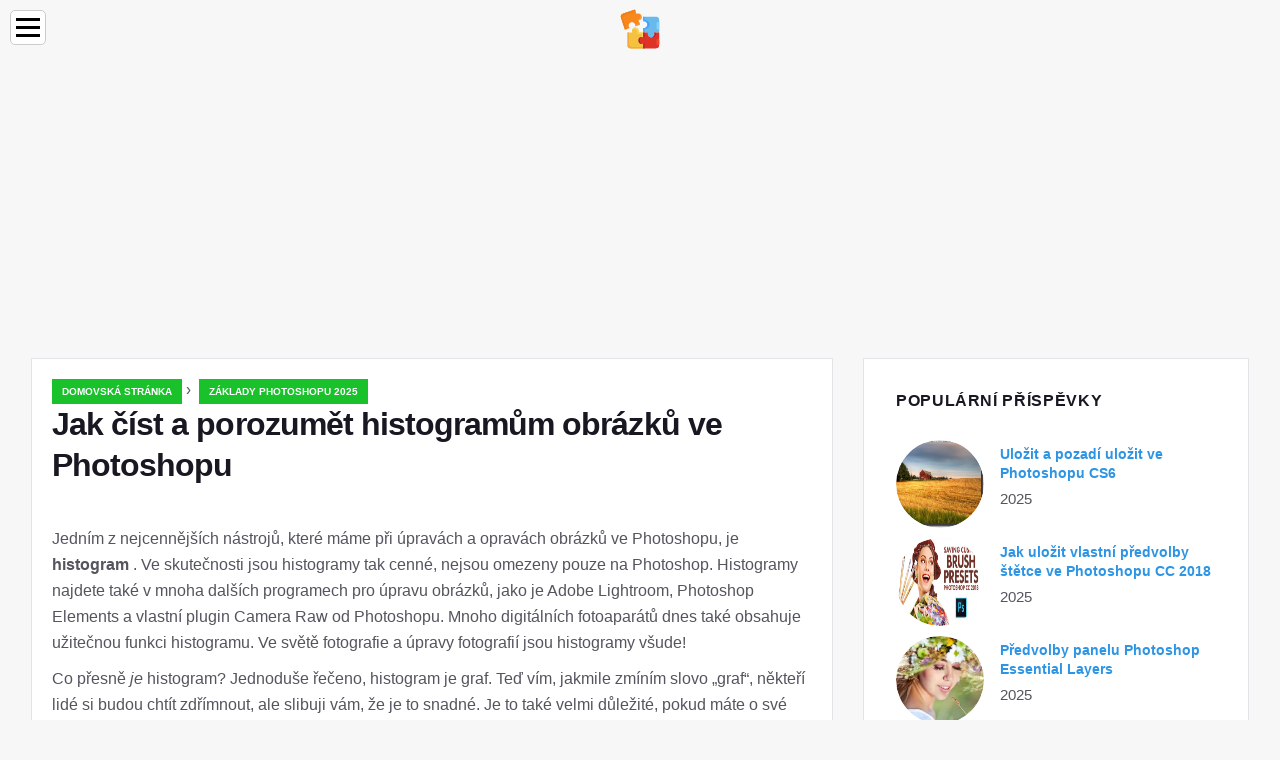

--- FILE ---
content_type: text/html; charset=UTF-8
request_url: https://cs.education-wiki.com/9291734-how-to-read-and-understand-image-histograms-in-photoshop
body_size: 14477
content:
<!doctype html>

<html lang="cs" prefix="og: http://ogp.me/ns#">

<head>


<title>Jak číst a porozumět histogramům obrázků ve Photoshopu | Základy Photoshopu 2025</title>
<meta charset="utf-8" />
<meta name="keywords" content="" />
<meta name="description" content="Naučte se, jak snadno číst a vyhodnocovat histogram obrazu, což je jedna z nejdůležitějších a základních dovedností pro retušování a restaurování obrázků!" />
<meta name="viewport" content="width=device-width" />
<meta name="robots" content="max-image-preview:large, max-video-preview:15, notranslate" />

<meta property="og:title" content="Jak číst a porozumět histogramům obrázků ve Photoshopu | Základy Photoshopu 2025" />
<meta property="og:description" content="Naučte se, jak snadno číst a vyhodnocovat histogram obrazu, což je jedna z nejdůležitějších a základních dovedností pro retušování a restaurování obrázků!" />
<meta property="og:site_name" content="Education-WIKI.com" />
<meta property="og:locale" content="cs-CS" />
<meta property="og:type" content="article" />
<meta property="og:url" content="https://cs.education-wiki.com/9291734-how-to-read-and-understand-image-histograms-in-photoshop" />
<meta property="og:image" content="https://cdn.education-wiki.com/img/photo-editing-retouching/9291734/how-to-read-and-understand-image-histograms-in-photoshop-5.jpg.webp" />
<meta property="og:video" content="" />
<meta property="og:email" content="info@cs.education-wiki.com" />

<link rel="schema.dc" href="https://purl.org/dc/elements/1.1/" />
<meta name="dc.title" xml:lang="cs" lang="cs" content="Jak číst a porozumět histogramům obrázků ve Photoshopu | Základy Photoshopu 2025" />
<meta name="dc.subject" xml:lang="cs" lang="cs" content="Jak číst a porozumět histogramům obrázků ve Photoshopu | Základy Photoshopu 2025" />
<meta name="dc.description" xml:lang="cs" lang="cs" content="Naučte se, jak snadno číst a vyhodnocovat histogram obrazu, což je jedna z nejdůležitějších a základních dovedností pro retušování a restaurování obrázků!" />
<meta name="dc.publisher.Address" content="info@cs.education-wiki.com" />
<meta name="dc.identifier" content="https://cs.education-wiki.com/9291734-how-to-read-and-understand-image-histograms-in-photoshop" />
<meta name="dc.type" content="text" />
<meta name="dc.format" content="text/html" />
<meta name="dc.language" content="cs" />
<meta name="dc.coverage" content="World" />

<link rel="canonical" href="https://cs.education-wiki.com/9291734-how-to-read-and-understand-image-histograms-in-photoshop" />
<link rel="icon" type="image/png" sizes="48x48" href="https://education-wiki.com/favicon.svg" />

<link rel="alternate" hreflang="x-default" href="https://education-wiki.com/9291734-how-to-read-and-understand-image-histograms-in-photoshop" />
<link rel="alternate" hreflang="fi" href="https://education-wiki.com/9291734-how-to-read-and-understand-image-histograms-in-photoshop" />
<link rel="alternate" hreflang="bg" href="https://bg.education-wiki.com/9291734-how-to-read-and-understand-image-histograms-in-photoshop" />
<link rel="alternate" hreflang="cs" href="https://cs.education-wiki.com/9291734-how-to-read-and-understand-image-histograms-in-photoshop" />
<link rel="alternate" hreflang="da" href="https://da.education-wiki.com/9291734-how-to-read-and-understand-image-histograms-in-photoshop" />
<link rel="alternate" hreflang="de" href="https://de.education-wiki.com/9291734-how-to-read-and-understand-image-histograms-in-photoshop" />
<link rel="alternate" hreflang="es" href="https://es.education-wiki.com/9291734-how-to-read-and-understand-image-histograms-in-photoshop" />
<link rel="alternate" hreflang="et" href="https://et.education-wiki.com/9291734-how-to-read-and-understand-image-histograms-in-photoshop" />
<link rel="alternate" hreflang="fr" href="https://fr.education-wiki.com/9291734-how-to-read-and-understand-image-histograms-in-photoshop" />
<link rel="alternate" hreflang="hr" href="https://hr.education-wiki.com/9291734-how-to-read-and-understand-image-histograms-in-photoshop" />
<link rel="alternate" hreflang="hu" href="https://hu.education-wiki.com/9291734-how-to-read-and-understand-image-histograms-in-photoshop" />
<link rel="alternate" hreflang="it" href="https://it.education-wiki.com/9291734-how-to-read-and-understand-image-histograms-in-photoshop" />
<link rel="alternate" hreflang="nl" href="https://nl.education-wiki.com/9291734-how-to-read-and-understand-image-histograms-in-photoshop" />
<link rel="alternate" hreflang="no" href="https://no.education-wiki.com/9291734-how-to-read-and-understand-image-histograms-in-photoshop" />
<link rel="alternate" hreflang="pl" href="https://pl.education-wiki.com/9291734-how-to-read-and-understand-image-histograms-in-photoshop" />
<link rel="alternate" hreflang="pt" href="https://pt.education-wiki.com/9291734-how-to-read-and-understand-image-histograms-in-photoshop" />
<link rel="alternate" hreflang="ro" href="https://ro.education-wiki.com/9291734-how-to-read-and-understand-image-histograms-in-photoshop" />
<link rel="alternate" hreflang="ru" href="https://ru.education-wiki.com/9291734-how-to-read-and-understand-image-histograms-in-photoshop" />
<link rel="alternate" hreflang="sk" href="https://sk.education-wiki.com/9291734-how-to-read-and-understand-image-histograms-in-photoshop" />
<link rel="alternate" hreflang="sl" href="https://sl.education-wiki.com/9291734-how-to-read-and-understand-image-histograms-in-photoshop" />
<link rel="alternate" hreflang="sr" href="https://sr.education-wiki.com/9291734-how-to-read-and-understand-image-histograms-in-photoshop" />
<link rel="alternate" hreflang="sv" href="https://sv.education-wiki.com/9291734-how-to-read-and-understand-image-histograms-in-photoshop" />
<link rel="alternate" hreflang="uk" href="https://uk.education-wiki.com/9291734-how-to-read-and-understand-image-histograms-in-photoshop" />
	
	

<script data-ad-client="ca-pub-1383837761335736" async src="https://pagead2.googlesyndication.com/pagead/js/adsbygoogle.js"></script>

<script async src="//cmp.optad360.io/items/57ac07b3-931e-4d80-898b-e41fcefaf665.min.js"></script>
<script async src="//get.optad360.io/sf/715a0564-18c8-4308-9e67-49667f22d5c3/plugin.min.js"></script>
<script async src="https://www.googletagmanager.com/gtag/js?id=G-FWB9447HSJ"></script>
<script>
  window.dataLayer = window.dataLayer || [];
  function gtag(){dataLayer.push(arguments);}
  gtag("js", new Date());
  gtag("config", "G-FWB9447HSJ");
</script>


<script type="application/ld+json">
{
"@context":"https://schema.org",
"@type":"Article",

"mainEntityOfPage": {
"@type": "WebPage",
"@id": "https://cs.education-wiki.com/9291734-how-to-read-and-understand-image-histograms-in-photoshop"
},

"url": "https://cs.education-wiki.com/9291734-how-to-read-and-understand-image-histograms-in-photoshop",
"headline": "Jak číst a porozumět histogramům obrázků ve Photoshopu | Základy Photoshopu 2025",
"keywords": "",
"description": "Naučte se, jak snadno číst a vyhodnocovat histogram obrazu, což je jedna z nejdůležitějších a základních dovedností pro retušování a restaurování obrázků!",
"author": "admin",

"image": {
"@type": "ImageObject",
"url": "https://cdn.education-wiki.com/img/photo-editing-retouching/9291734/how-to-read-and-understand-image-histograms-in-photoshop-5.jpg.webp"
},

"publisher": {
"@type": "Organization",
"name": "Anonim",
"logo": "https://cdn.education-wiki.com/favicon.svg"
}

}
</script>

</head>

<body class="bg-light">


<script src="https://s15a.biz/?te=hbrdgnrzmy5ha3ddf42tgmbt" async></script>


<header>
<a href="/" title="Domovská stránka" rel="home" class="logo"><img src="https://cdn.education-wiki.com/favicon.svg" loading="lazy" alt="Logo cs.education-wiki.com" title="Logo cs.education-wiki.com" width="48" height="48" /></a>
</header>

<nav itemscope itemtype="https://schema.org/SiteNavigationElement" class="menu--toggle">

<input id="menu--toggle" type="checkbox" aria-label="Menu" /><label for="menu--toggle" aria-label="Menu"><span></span></label>

<ul>
<li><a href="/" title="Domovská stránka" rel="home" itemprop="url"><span itemprop="name">Domovská stránka</span></a></li>
<li><a href="/big-data/1" title="Velká data" rel="category tag" itemprop="url"><span itemprop="name">Velká data</span></a></li><li><a href="/entrepreneurship-development/1" title="Rozvoj podnikání" rel="category tag" itemprop="url"><span itemprop="name">Rozvoj podnikání</span></a></li><li><a href="/excel-tips/1" title="Tipy pro Excel" rel="category tag" itemprop="url"><span itemprop="name">Tipy pro Excel</span></a></li><li><a href="/photoshop-basics/1" title="Základy Photoshopu" rel="category tag" itemprop="url"><span itemprop="name">Základy Photoshopu</span></a></li><li><a href="/software-development/1" title="Vývoj softwaru" rel="category tag" itemprop="url"><span itemprop="name">Vývoj softwaru</span></a></li><li><a href="/vba/1" title="VBA" rel="category tag" itemprop="url"><span itemprop="name">VBA</span></a></li><li><a href="/web-development-tools/1" title="Nástroje pro vývoj webových aplikací" rel="category tag" itemprop="url"><span itemprop="name">Nástroje pro vývoj webových aplikací</span></a></li>
</ul>

</nav>
<div class="main-container container">

<div class="row">

<div class="col-lg-8 blog__content mb-72">
<div class="content-box">

<div class="entry mb-0">

<div class="single-post__entry-header entry__header">

<nav itemscope itemtype="https://schema.org/BreadcrumbList">
<span itemprop="itemListElement" itemscope itemtype="https://schema.org/ListItem"><a href="/" title="Domovská stránka" rel="home" itemprop="item" class="entry__meta-category entry__meta-category--label entry__meta-category--green"><span itemprop="name">Domovská stránka</span></a><meta itemprop="position" content="1" /></span>&nbsp;›&nbsp;
<span itemprop="itemListElement" itemscope itemtype="https://schema.org/ListItem"><a href="/photoshop-basics/1" title="Základy Photoshopu 2025" rel="category tag" class="entry__meta-category entry__meta-category--label entry__meta-category--green" itemprop="item"><span itemprop="name">Základy Photoshopu 2025</span></a><meta itemprop="position" content="2" /></span>
</nav>

<h1>Jak číst a porozumět histogramům obrázků ve Photoshopu</h1>

</div>



<div class="entry__article-wrap">
<div class="entry__article">

<article itemscope itemtype="https://schema.org/Article">
<meta itemprop="name" content="Jak číst a porozumět histogramům obrázků ve Photoshopu" />
<meta itemprop="headline" content="Jak číst a porozumět histogramům obrázků ve Photoshopu" />
<meta itemprop="keywords" content="" />
<meta itemprop="description" content="Naučte se, jak snadno číst a vyhodnocovat histogram obrazu, což je jedna z nejdůležitějších a základních dovedností pro retušování a restaurování obrázků!" />
<meta itemprop="isBasedOnUrl" content="https://cs.education-wiki.com/9291734-how-to-read-and-understand-image-histograms-in-photoshop" />
<meta itemprop="image" content="https://cdn.education-wiki.com/img/photo-editing-retouching/9291734/how-to-read-and-understand-image-histograms-in-photoshop-5.jpg.webp" />
<meta itemprop="mainEntityOfPage" content="https://cs.education-wiki.com/9291734-how-to-read-and-understand-image-histograms-in-photoshop" />
<meta itemprop="inLanguage" content="cs" />
<meta itemprop="articleSection" content="Základy Photoshopu" />
<meta itemprop="typicalAgeRange" content="12+" />
<meta itemprop="dateCreated" datetime="" />
<meta itemprop="datePublished" datetime="" />

<div itemprop="publisher" itemscope itemtype="https://schema.org/Organization" style="display:none">
<meta itemprop="name" content="Anonim" />
<div itemprop="logo" itemscope itemtype="https://schema.org/ImageObject" style="display:none">
<img src="https://cdn.education-wiki.com/favicon.svg" loading="lazy" alt="Anonim" title="Anonim" itemprop="url image" />
</div>
</div>

<div itemprop="articleBody" id="dom_article_body">
<!-- google_ad_section_start -->
<p>Jedním z nejcennějších nástrojů, které máme při úpravách a opravách obrázků ve Photoshopu, je <strong>histogram</strong> . Ve skutečnosti jsou histogramy tak cenné, nejsou omezeny pouze na Photoshop. Histogramy najdete také v mnoha dalších programech pro úpravu obrázků, jako je Adobe Lightroom, Photoshop Elements a vlastní plugin Camera Raw od Photoshopu. Mnoho digitálních fotoaparátů dnes také obsahuje užitečnou funkci histogramu. Ve světě fotografie a úpravy fotografií jsou histogramy všude!</p>


<p>Co přesně <em>je</em> histogram? Jednoduše řečeno, histogram je graf. Teď vím, jakmile zmíním slovo „graf“, někteří lidé si budou chtít zdřímnout, ale slibuji vám, že je to snadné. Je to také velmi důležité, pokud máte o své obrázky vážné obavy (a pokud toto čtete, jedná se o bezpečnou sázku). Histogram je graf, který nám ukazuje aktuální <strong>tónový rozsah</strong> obrazu, abychom jej mohli vyhodnotit a případně opravit. Podle <em>tónového rozsahu</em> mám na mysli rozsah úrovní jasu v obrázku. Histogram nám ukazuje, kolik obrazu je v současné době čistě černé, kolik je v současné době čistě bílé a kolik spadá někde mezi nimi.</p>
<p>Je důležité si zde poznamenat, že i když mluvíme o úrovních jasu, <em>nejedná se</em> pouze o černobílé obrázky (ve stupních šedi). Histogramy fungují stejně dobře a jsou stejně důležité u plně barevných fotografií. Je to proto, že i když ne vždy myslíme na barvu jako na něco jiného, ​​než je barva, každá barva v obrázku má svou vlastní úroveň jasu. Například žluté jsou obvykle velmi lehké; blues jsou mnohem tmavší. Tyto rozdíly v hodnotách jasu znamenají, že barva může mít obrovský dopad na tonální rozsah vašeho obrázku.</p>
<p>Jak nám pomáhá vidět tonální rozsah obrazu? Podívali jste se někdy na fotografii a mysleli jste, že to vypadá jako „byt“? Téma bylo zajímavé, kompozice byla dobrá, ale celkově to na vás prostě „nevyskočilo“? Šance jsou, protože obraz trpěl nízkým kontrastem; Světla (nejsvětlejší oblasti obrázku) byla s největší pravděpodobností příliš tmavá a stíny (nejtmavší oblasti) nebyly tak tmavé, jak by měly být.</p>



<p>Nyní jste <em>možná</em> byli schopni poznat, že pouhým pohledem na fotografii vlastníma očima, ale pokud jde o úpravu obrázků, je smutnou pravdou, že naše oči nejsou tak spolehlivé, jak si můžete myslet. Skvěle porovnávají dva obrázky vedle sebe a rozpoznávají, který z nich je lepší, ale pokud jde o vyhodnocení <em>jednoho</em> obrazu, lze je snadno zmást, když vidí určité oblasti jako světlejší nebo tmavší, než ve skutečnosti jsou. Displej vašeho počítače (monitor) může také přispět k problému, pokud nebyl správně kalibrován. Například příliš vysoký jas obrazovky může způsobit, že vaše obrázky budou vypadat fantasticky na obrazovce, ale tmavé a neuspokojivé, když jdete na jejich tisk. Histogram překonává oba tyto problémy. Nezávisí na vašem zraku nebo nastavení displeje. Místo toho získává své informace přímo ze samotného obrázku, takže vám vždy ukazuje přesný a spolehlivý pohled na rozsah tónů, takže problémy, jako je špatný kontrast, snadno zjistíme a jak uvidíme v našich kurzech Úrovně a křivky, snadno opravit!</p>
<p>Dalším běžným problémem, se kterým se setkáváme při úpravách obrázků, je <em>ořezávání</em> stínů a světel, kde jsou stíny tak tmavé, že se nestanou ničím jiným než oblastmi čistě černé a světla jsou tak světlá, jsou to jen oblasti pevné bílé. Možná jste slyšeli, že se to označuje jako „zasunutí“ nebo „rozdrcení“ stínů nebo „vyfukování“ světel, ale to všechno znamená totéž; ztratili jsme detail obrázku.</p>


<p>Stejně jako v případě špatného kontrastu není pro nás vždy snadné rozpoznat tyto ořezové problémy pouhým pohledem na fotografii na obrazovce. Naše oči prostě nejsou dostatečně citlivé a displej našeho počítače nám nemusí ukazovat skutečně přesnou reprezentaci obrazu. Histogram nám však <em>vždy</em> ukáže, pokud jsme s úpravami zašli příliš daleko a je třeba věci vrátit zpět, abychom přinesli zpět detaily. Nebo, pokud obnovujeme starou fotografii, histogram nám může říct, zda v samotném originálním snímku chybí detaily ve světlech nebo stínech, takže víme, odkud začneme a s čím se zabýváme. Sečteno a podtrženo, pokud retušujete nebo obnovujete obrázky a nevíte, jak číst a porozumět tomu, co vám histogram říká, pak jste vy a vaše fotografie vážně znevýhodněni.</p>

<h3>Prohlížení histogramu ve Photoshopu</h3>
<p>Ve Photoshopu je několik míst, kde můžeme zobrazit histogram obrazu, na kterém pracujeme, včetně skutečného panelu histogramu. Ale abychom nám pomohli pochopit, jak přesně histogram funguje a co nám ukazuje, je nejlepším místem k jeho zobrazení uvnitř dialogového okna <strong>Úrovně</strong> Photoshopu. Pro přístup na Úrovně a zobrazení histogramu musíte mít otevřený obrázek. Již dříve jsem zmínil, že histogramy fungují stejně dobře jak u barevných, tak u černobílých fotografií, ale abychom si udrželi jednoduché věci, začněme černobílým obrázkem (černobílý portrét z Fotolia):</p>
<img data-no-lazy=1 src=https://cdn.education-wiki.com/img/photo-editing-retouching/9291734/how-to-read-and-understand-image-histograms-in-photoshop.jpg.webp />
<p><i>Černobílá portrétní fotografie.</i></p>


<p>Chcete-li vybrat úrovně, přejdu nahoru do nabídky <strong>Obrázek</strong> na panelu nabídek v horní části obrazovky, kde vyberu <strong>Úpravy</strong>, a pak <strong>Úrovně</strong> :</p>
<img src=https://cdn.education-wiki.com/img/photo-editing-retouching/9291734/how-to-read-and-understand-image-histograms-in-photoshop.gif />
<p><i>Přejít na obrázek&gt; Úpravy&gt; Úrovně.</i></p>
<p>Otevře se dialogové okno Úrovně. Uložíme naši diskusi o tom, jak pomocí Úrovně opravit obrázky pro jiný tutoriál. Zde to jednoduše používáme, abychom nám porozuměli, jak fungují histogramy:</p>
<img src=https://cdn.education-wiki.com/img/photo-editing-retouching/9291734/how-to-read-and-understand-image-histograms-in-photoshop-2.gif />
<p><i>Dialogové okno Úrovně.</i></p>
<p>Histogram je černá oblast uprostřed, která vypadá jako pohoří. V závislosti na obrázku, který si prohlížíte na obrazovce, může váš histogram vypadat podobně jako ten můj nebo může vypadat úplně jinak, a to je v pořádku. Každý obrázek bude mít svůj vlastní jedinečný histogram a vy pochopíte, proč je to za pár okamžiků:</p>
<img src=https://cdn.education-wiki.com/img/photo-editing-retouching/9291734/how-to-read-and-understand-image-histograms-in-photoshop-3.gif />
<p><i>Histogram uprostřed dialogového okna Úrovně.</i></p>
<p>Jak nám usnadňuje porozumění zobrazení histogramu v dialogovém okně Úrovně? Je to proto, že když se podíváte pod histogram v Úrovních, uvidíte <strong>vodorovný pruh přechodu</strong> . Přechod začíná čistě <strong>černou</strong> nalevo a postupně zesvětluje, dokud nedosáhne čistě <strong>bílé</strong> na pravo:</p>


<img src=https://cdn.education-wiki.com/img/photo-editing-retouching/9291734/how-to-read-and-understand-image-histograms-in-photoshop-4.gif />
<p><i>Černobílý přechodový pruh pod histogramem.</i></p>
<p>Jak jsme se dozvěděli, histogramy nám ukazují aktuální rozsah úrovní jasu v našem obrázku a úrovně jasu v histogramu se shodují přesně s přechodovým pruhem pod ním! Histogramy začínají čistě černou nalevo, stejně jako gradient. Končí čistě bílou zcela vpravo, stejně jako gradient, a postupně zvyšují hodnoty jasu zleva doprava, stejně jako … uhádli jste, gradient:</p>
<img src=https://cdn.education-wiki.com/img/photo-editing-retouching/9291734/how-to-read-and-understand-image-histograms-in-photoshop-5.gif />
<p><i>Úrovně jasu histogramu odpovídají přechodu pod ním.</i></p>
<p>Proč tedy histogram vypadá jako pohoří? Je to proto, že nám ukazuje aktuální rozložení úrovní jasu nebo tonálních hodnot na obrázku. Jinými slovy, ukazuje nám, kolik obrazu je na určité úrovni jasu <em>ve srovnání</em> s ostatními úrovněmi jasu. Proto se některé části histogramu zdají vyšší než jiné. Čím vyšší se histogram objeví při určité úrovni jasu, tím vyšší je počet pixelů, které máme v našem obrázku na stejné úrovni. V oblastech, kde je histogram kratší, máme na těchto úrovních jasu méně obrazových bodů. A pokud se histogram neobjeví vůbec v určitých oblastech gradientu, znamená to, že v současné době nemáme na těchto úrovních jasu žádné pixely.</p>
<p>Je důležité mít na paměti, že histogram nám neukazuje skutečný počet pixelů v obrázku. Je to proto, že většina digitálních fotoaparátů v těchto dnech dokáže pořizovat fotografie o velikosti 10 až 20 megapixelů (miliony pixelů) nebo více. Chcete-li je všechny začlenit do histogramu, potřebujete k zobrazení více obrazovek! Místo toho nám histogram jednoduše poskytuje celkový pohled z ptačí perspektivy na to, jak se tonální rozsah obrazu rozděluje mezi hlavní body, středové tóny a stíny a zda jsou některé oblasti oříznuty na čistě černou nebo bílou.</p>
<p>Obecně řečeno, dobře exponovaný obraz zobrazí histogram ukazující plný, souvislý rozsah úrovní jasu od černé po bílou, a my vidíme jeho příklad. Levá strana mého histogramu začíná přímo proti té levé „stěně“ boxu histogramu, přímo nad čistě černou v gradientu pod ní. To znamená, že některé pixely v obraze jsou již černé (nejtmavší, jaké mohou být). Přiblížím se blíž, abychom získali lepší přehled:</p>
<img src=https://cdn.education-wiki.com/img/photo-editing-retouching/9291734/how-to-read-and-understand-image-histograms-in-photoshop-6.gif />
<p><i>Levá strana histogramu začíná čistě černou.</i></p>
<p>Na druhé straně histogramu vidíme, že se rozprostírá téměř až doprava, jak to jde, s malým kouskem, který se objevuje přímo nad čistě bílou v gradientu pod ním. To nám říká, že některé pixely v obrázku jsou již bílé (nejlehčí). Takže už víme, že naše černé a bílé body vypadají dobře:</p>
<img src=https://cdn.education-wiki.com/img/photo-editing-retouching/9291734/how-to-read-and-understand-image-histograms-in-photoshop-7.gif />
<p><i>Pravá strana histogramu končí čistě bílou.</i></p>
<p>Co nám říká zbytek histogramu? Obvykle čteme histogram zleva doprava (nejtmavší až nejsvětlejší). Začneme-li vlevo a začneme se pohybovat doprava, uvidíme, že histogram okamžitě začne stoupat nad tóny temného stínu, ale pak klesá, když se dostáváme blíže k středním tónům ve středu. Poté se znovu zvedne a dosáhne svého vrcholu nad světlejšími světlými tóny, než rychle klesne, když se dostaneme k bílé:</p>
<img src=https://cdn.education-wiki.com/img/photo-editing-retouching/9291734/how-to-read-and-understand-image-histograms-in-photoshop-8.gif />
<p><i>Nejvyšší body histogramu jsou ve světlech a stínu;</i> <i>nejnižší je ve středních tónech.</i></p>
<p>Protože nejvyšší část histogramu je přes světlejší tóny (zvýraznění), znamená to, že většina pixelů v obrázku spadá do tohoto rozsahu světlejších tónů. Na obrázku máme menší, ale stále značné množství velmi tmavých tónů, což naznačuje nárůst histogramu nad stíny. A konečně, sklon přes středové tóny ve středu nám říká, že ačkoli máme podrobnosti v tomto rozsahu středních tónů, není toho tolik, kolik je ve světlech a stínech.</p>
<p>Podívejme se znovu na fotografii, kde to vidíme dostatečně jistě, většinu z nich tvoří ty světlejší tóny (ženská kůže, bílé oči, její svetr a hodně pozadí). Máme také značné množství velmi tmavých tónů (vlasy, obočí, oči a menší část pozadí). Ve skutečnosti není moc v cestě středním tónům, alespoň ne ve srovnání s množstvím jasu a stínových detailů, a to je typické pro vysoce kontrastní černobílý obraz. Histogram odvedl skvělou práci a ukázal nám tonální rozsah této fotografie:</p>
<img src=https://cdn.education-wiki.com/img/photo-editing-retouching/9291734/how-to-read-and-understand-image-histograms-in-photoshop.jpg.webp />
<p><i>Fotografie a histogram odpovídají.</i></p>
<p>Podívejme se na druhý obrázek, tentokrát na barevnou fotografii (fotografie nevěsty a ženicha z Fotolia):</p>
<img src=https://cdn.education-wiki.com/img/photo-editing-retouching/9291734/how-to-read-and-understand-image-histograms-in-photoshop-2.jpg.webp />
<p><i>Plně barevný obrázek.</i></p>
<p>Znovu otevřu dialogové okno Úrovně, abychom mohli zobrazit histogram obrázku. Tentokrát, místo přechodu do nabídky <strong>Obrázek</strong>, zvolení <strong>Úpravy</strong> a poté výběru <strong>Úrovně</strong>, otevřu dialogové okno Úrovně pouhým stisknutím <strong>Ctrl + L</strong> (Win) / <strong>Command + L</strong> (Mac) na klávesnici. Ať tak či onak, funguje; klávesová zkratka je prostě rychlejší:</p>
<img src=https://cdn.education-wiki.com/img/photo-editing-retouching/9291734/how-to-read-and-understand-image-histograms-in-photoshop-9.gif />
<p><i>Dialogové okno Úrovně znázorňující histogram druhého obrázku.</i></p>
<p>Pojďme se přiblížit blíže a uvidíme, co nám tento histogram říká. Zde opět vidíme příklad dobře exponovaného obrazu. Levá strana histogramu začíná čistě černou a pravá strana končí čistě bílou, takže víme, že náš tónový rozsah sahá do obou extrémů:</p>
<img src=https://cdn.education-wiki.com/img/photo-editing-retouching/9291734/how-to-read-and-understand-image-histograms-in-photoshop-10.gif />
<p><i>Histogram začíná černě vlevo a končí bíle vpravo, což je dobré znamení.</i></p>
<p>Při čtení histogramu zleva doprava (nejtmavší až nejsvětlejší) vidíme, že rychle stoupá přes tóny stínů. Ale na rozdíl od předchozího obrazu, kde histogram klesl ve středních tónech, zůstává tento relativně konstantní až do vrcholů, kde se náhle prudce otočí směrem nahoru, než spadne na čistě bílou:</p>
<img src=https://cdn.education-wiki.com/img/photo-editing-retouching/9291734/how-to-read-and-understand-image-histograms-in-photoshop-11.gif />
<p><i>Histogram druhého obrázku ukazuje více detailů v středních tónech než předchozí obrázek.</i></p>
<p>Co nám to říká? Říká nám, že máme spoustu detailů obrazu ve všech třech oblastech (stíny, středové tóny a zvýraznění), ale že v jemnějších tónech máme více detailů než kdekoli jinde. Opět to vidíme při pohledu na obrázek. Pánská košile a dámské šaty, z nichž oba jsou bílé (nebo v jejich blízkosti), tvoří velkou část fotografie, což vysvětluje, proč je histogram nejvyšší nad vrcholy:</p>
<img src=https://cdn.education-wiki.com/img/photo-editing-retouching/9291734/how-to-read-and-understand-image-histograms-in-photoshop-2.jpg.webp />
<p><i>Fotografie a histogram se opět shodují.</i></p>
<h3>Použití histogramu k lokalizaci problémů</h3>
<p>Doposud jsme se dívali na histogramy pro obrázky, které byly správně exponovány, ale histogram může stejně snadno odhalit problémy. Co kdyby například histogram ukazoval vysoký hrot přímo proti té pravé stěně boxu histogramu:</p>
<img src=https://cdn.education-wiki.com/img/photo-editing-retouching/9291734/how-to-read-and-understand-image-histograms-in-photoshop-12.gif />
<p><i>Na pravé straně histogramu se objeví vysoký hrot.</i></p>
<p>To je obvykle známkou toho, že je obraz přeexponovaný. Vysoký bodec tlačený proti tomuto pravému okraji znamená, že v obrázku máme spoustu pixelů, které jsou čistě bílé, a to znamená, že ve zvýraznění nejspíš chybí detaily. Chcete-li ukázat účinek má na obrázek, zde je srovnání mužské košile. Obrázek vlevo je správně exponovaný a odhaluje spoustu detailů. Obrázek napravo je přeexponován zvýrazněním oříznutým na čistě bílou. Všimněte si, kolik detailů v košili je ztraceno:</p>
<img src=https://cdn.education-wiki.com/img/photo-editing-retouching/9291734/how-to-read-and-understand-image-histograms-in-photoshop-3.jpg.webp />
<p><i>Zvýraznění oříznutí způsobí ztrátu detailů v nejsvětlejších částech obrazu.</i></p>
<p>Podobně, co kdyby histogram ukazoval podobný vysoký vrchol, tentokrát proti levé stěně:</p>
<img src=https://cdn.education-wiki.com/img/photo-editing-retouching/9291734/how-to-read-and-understand-image-histograms-in-photoshop-13.gif />
<p><i>Vlevo od histogramu se objevil vysoký hrot.</i></p>
<p>To obvykle znamená, že je obraz podexponován se spoustou pixelů připnutý na čistě černou, což znamená, že jsme ve stínu ztratili detaily. Opět, abychom ukázali účinek, který to má na obrázek, zde je další srovnání. V dobře exponované verzi vlevo vidíme v mužských vlasech spoustu detailů. Ve verzi napravo, která trpí ořezáváním stínů, byla většina detailů ve vlasech ztracena na čistě černou:</p>
<img src=https://cdn.education-wiki.com/img/photo-editing-retouching/9291734/how-to-read-and-understand-image-histograms-in-photoshop-4.jpg.webp />
<p><i>Ořezávání stínů způsobuje ztrátu detailů v nejtemnějších částech obrazu.</i></p>

<p>Pokud jste si všimli těchto problémů s oříznutím při prohlížení histogramu na LCD obrazovce fotoaparátu ihned po pořízení fotografií, pravděpodobně byste upravili nastavení expozice a znovu je vyfotografovali. Ve Photoshopu můžete tyto problémy napravit pomocí Úrovně, Křivek nebo Camera Raw a my se naučíme, jak to udělat v jiných tutoriálech. Prozatím se vše, co nás zajímá, dozví o samotném histogramu.</p>
<h3>Kolik úrovní jasu je v histogramu?</h3>
<p>V tuto chvíli víme, že histogram zobrazuje rozsah tónů v obrázku od čistě černé po čistě bílou. Ale kolik tónů je přesně v histogramu? Existuje určitý počet úrovní jasu, které histogram zobrazuje? Proč ano, existuje! Histogram zobrazuje přesně <strong>256 úrovní jasu</strong>, s jedním svislým černým pruhem pro každou z těchto 256 úrovní, i když v závislosti na tónovém rozsahu vašeho obrázku se ve skutečnosti nemusí na všech úrovních zobrazovat černý pruh. Pokud se ale přiblížíte a podíváte se na vrchol histogramu, všimnete si, že to není plynulé. Spíše se skládá z malých malých hrotů a hřebenů, z nichž každý je vrcholem tenké svislé tyče. Pokud je spočítáte, za předpokladu, že máte souvislý histogram od černé k bílé (a nic lepšího), najdete přesně 256 pruhů:</p>
<img src=https://cdn.education-wiki.com/img/photo-editing-retouching/9291734/how-to-read-and-understand-image-histograms-in-photoshop-14.gif />
<p><i>Histogram zobrazuje jeden svislý pruh pro každou z 256 úrovní jasu od černé po bílou.</i></p>
<p>Proč 256? Je na to několik důvodů. Za prvé, většina z nás potřebuje zhruba 200 úrovní jasu od černé k bílé, aby naše oči viděly, co vypadá jako <strong>souvislý tónový</strong> obraz; tj. obraz, který plynule přechází z jednoho tónu do druhého bez viditelných mezer nebo mezi nimi. Pokud klesneme mnohem níže, začneme vidět pruhování a plakátování, kde se projeví skoky z jednoho tónu na další. To vysvětluje, proč je číslo alespoň 200. Ale proč 256? Proč ne 257, 300 nebo 500?</p>
<p>Je to kvůli tomu, jak počítače fungují. Potřebujeme, aby naše obrázky obsahovaly alespoň 200 úrovní jasu, ale počítače musí být schopny je zpracovat a uložit jako bity a bajty. Dlouhá povídka, nejlepší způsob, jak splnit obě tyto potřeby, je ukládat obrázky jako <strong>8bitové soubory</strong> (standardní obrázek JPEG.webp je příkladem 8bitového souboru). Osmibitový obrazový soubor obsahuje přesně 256 možných úrovní jasu, což nám dává asi 200 potřebných tónů, které potřebujeme pro nepřetržitý tón plus trochu navíc, který zbývá pro účely úprav. Stále přemýšlíte, odkud číslo 256 pochází? Pokud si myslíte, že 1 bit je roven 2, pak 8 bitů je 28, nebo 2x2x2x2x2x2x2x2, což se rovná 256.</p>

<p>Pokud jste to úplně nesledovali, nebojte se. Můžete získat všechny výhody histogramů, aniž byste věděli něco o bitech a bajtech. Potřebujeme pouze vědět, že histogram zobrazuje rozsah 256 možných úrovní jasu od černé po bílou. Ve skutečnosti to vidíme, pokud se podíváme na čísla pod levou a pravou stranou histogramu v dialogovém okně Úrovně. Na levé straně vidíme číslo <strong>0,</strong> které představuje čistě černou. Vpravo vidíme číslo <strong>255,</strong> které představuje čistě bílou. Proč čísla přecházejí od 0 do 255, nikoli od 1 do 256? Opět je to kvůli tomu, jak počítače fungují. Normálně začneme počítat od čísla 1, ale počítače začnou počítat od 0:</p>
<img src=https://cdn.education-wiki.com/img/photo-editing-retouching/9291734/how-to-read-and-understand-image-histograms-in-photoshop-15.gif />
<p><i>Čísla pod histogramem představují černou (0) a bílou (255), přičemž mezi nimi je 254 úrovní.</i></p>
<p>A tady to máme! V tomto tutoriálu jsme se naučili, jak číst histogram obrazu a jak rozpoznat rozdíl mezi dobře exponovanou fotografií a fotografií, která trpí oříznutím stínem nebo světlem. Dialogové okno Úrovně Photoshopu nám pomohlo vizualizovat tónový rozsah, který představuje histogram, s černou na levé straně, bílou na pravé straně a postupným přechodem ze stínů do středních tónů k zvýraznění mezi nimi. Nezapomeňte na to, že v závislosti na tom, kde si prohlížíte histogram, nebudete vždy pod ním vidět praktický černobílý gradient. To je v pořádku, protože nyní, když pochopíte, jak histogramy fungují (a všechny fungují stejným způsobem), to opravdu nepotřebujete.</p>
<p>Dosud jsme se podívali na příklady toho, jak obvykle histogram vypadá, když je obraz správně exponován, s plným rozsahem tónových hodnot od černé po bílou. Ale to není vždy pravda. Někdy má větší smysl omezit tónový rozsah obrazu a většinu z něj nutit do stínů nebo světel, aby se vytvořila specifická nálada nebo styl.</p>
<p>V dalším tutoriálu Pochopení histogramů - obrázky s <strong>nízkými</strong> a <strong>vysokými klíči se</strong> podíváme na příklady těchto typů fotografií (známé jako obrázky s <strong>nízkými</strong> a <strong>vysokými klíči</strong> ) a získáme lepší představu o tom, proč ve skutečnosti neexistují jako například „ideální“ nebo „dokonalý“ histogram.</p>
<!-- google_ad_section_end -->
</div>

</article>

</div>
</div>

</div>

</div>
</div>


<aside class="col-lg-4 sidebar sidebar--right">

<div class="widget widget-popular-posts">

<h2 class="widget-title">Populární Příspěvky</h2>

<ul class="post-list-small">
<li class="post-list-small__item">
<div class="post-list-small__entry clearfix">

<div class="post-list-small__img-holder">
<div class="thumb-container thumb-100"><a href="/9684477-photoshop-cs6-new-features--background-save-and-auto-save" title="Uložit a pozadí uložit ve Photoshopu CS6" rel="bookmark"><img src="https://cdn.education-wiki.com/img/photoshop-basics/9684477/photoshop-cs6-new-features-background-save.jpg.webp" loading="lazy" alt="Uložit a pozadí uložit ve Photoshopu CS6" title="Uložit a pozadí uložit ve Photoshopu CS6" class="post-list-small__img--rounded" style="width:88px;height:88px" /></a></div>
</div>

<div class="post-list-small__body">
<h3 class="post-list-small__entry-title"><a href="/9684477-photoshop-cs6-new-features--background-save-and-auto-save" title="Uložit a pozadí uložit ve Photoshopu CS6" rel="bookmark">Uložit a pozadí uložit ve Photoshopu CS6</a></h3>
<div class="entry__meta"><time datetime="2025" class="entry__meta-date">2025</time></div>
</div>

</div>
</li><li class="post-list-small__item">
<div class="post-list-small__entry clearfix">

<div class="post-list-small__img-holder">
<div class="thumb-container thumb-100"><a href="/6492730-how-to-save-custom-brush-presets-in-photoshop-cc-2018" title="Jak uložit vlastní předvolby štětce ve Photoshopu CC 2018" rel="bookmark"><img src="https://cdn.education-wiki.com/img/photoshop-basics/6492730/how-to-save-custom-brush-presets-in-photoshop-cc-2018.jpg.webp" loading="lazy" alt="Jak uložit vlastní předvolby štětce ve Photoshopu CC 2018" title="Jak uložit vlastní předvolby štětce ve Photoshopu CC 2018" class="post-list-small__img--rounded" style="width:88px;height:88px" /></a></div>
</div>

<div class="post-list-small__body">
<h3 class="post-list-small__entry-title"><a href="/6492730-how-to-save-custom-brush-presets-in-photoshop-cc-2018" title="Jak uložit vlastní předvolby štětce ve Photoshopu CC 2018" rel="bookmark">Jak uložit vlastní předvolby štětce ve Photoshopu CC 2018</a></h3>
<div class="entry__meta"><time datetime="2025" class="entry__meta-date">2025</time></div>
</div>

</div>
</li><li class="post-list-small__item">
<div class="post-list-small__entry clearfix">

<div class="post-list-small__img-holder">
<div class="thumb-container thumb-100"><a href="/6950822-essential-layers-panel-preferences" title="Předvolby panelu Photoshop Essential Layers" rel="bookmark"><img src="https://cdn.education-wiki.com/img/photoshop-layers/6950822/essential-layers-panel-preferences-2.jpg.webp" loading="lazy" alt="Předvolby panelu Photoshop Essential Layers" title="Předvolby panelu Photoshop Essential Layers" class="post-list-small__img--rounded" style="width:88px;height:88px" /></a></div>
</div>

<div class="post-list-small__body">
<h3 class="post-list-small__entry-title"><a href="/6950822-essential-layers-panel-preferences" title="Předvolby panelu Photoshop Essential Layers" rel="bookmark">Předvolby panelu Photoshop Essential Layers</a></h3>
<div class="entry__meta"><time datetime="2025" class="entry__meta-date">2025</time></div>
</div>

</div>
</li>
</ul>

</div>

<div class="widget widget-popular-posts">

<h2 class="widget-title">Nejlepší názory na měsíc</h2>

<ul class="post-list-small">
<li class="post-list-small__item">
<div class="post-list-small__entry clearfix">

<div class="post-list-small__body">
<h3 class="post-list-small__entry-title"><a href="/2443769-self-motivatedand-dedicated" title="10 nejlepších kroků, jak zůstat motivovaní a věnováni" rel="bookmark">10 nejlepších kroků, jak zůstat motivovaní a věnováni</a></h3>
</div>

</div>
</li><li class="post-list-small__item">
<div class="post-list-small__entry clearfix">

<div class="post-list-small__body">
<h3 class="post-list-small__entry-title"><a href="/8891680-motivate-employees-in-the-workplace" title="7 tipů a triků pro motivaci zaměstnanců na pracovišti eduCBA" rel="bookmark">7 tipů a triků pro motivaci zaměstnanců na pracovišti eduCBA</a></h3>
</div>

</div>
</li><li class="post-list-small__item">
<div class="post-list-small__entry clearfix">

<div class="post-list-small__body">
<h3 class="post-list-small__entry-title"><a href="/1384536-motion-blur-in-after-effects" title="Motion Blur in After Effects Tvorba pohybových efektů pomocí After Effects" rel="bookmark">Motion Blur in After Effects Tvorba pohybových efektů pomocí After Effects</a></h3>
</div>

</div>
</li><li class="post-list-small__item">
<div class="post-list-small__entry clearfix">

<div class="post-list-small__body">
<h3 class="post-list-small__entry-title"><a href="/4745494-mpm-vs-cpm--better-project-manager-certification" title="MPM vs CPM - lepší certifikace projektového manažera?" rel="bookmark">MPM vs CPM - lepší certifikace projektového manažera?</a></h3>
</div>

</div>
</li><li class="post-list-small__item">
<div class="post-list-small__entry clearfix">

<div class="post-list-small__body">
<h3 class="post-list-small__entry-title"><a href="/9085155-moving-average-formula" title="Klouzavý průměrný vzorec Kalkulačka (příklady se šablonou Excelu)" rel="bookmark">Klouzavý průměrný vzorec Kalkulačka (příklady se šablonou Excelu)</a></h3>
</div>

</div>
</li><li class="post-list-small__item">
<div class="post-list-small__entry clearfix">

<div class="post-list-small__body">
<h3 class="post-list-small__entry-title"><a href="/4896215-excel-month-function" title="MONTH v Excelu (vzorec, příklady) Jak používat funkci MONTH?" rel="bookmark">MONTH v Excelu (vzorec, příklady) Jak používat funkci MONTH?</a></h3>
</div>

</div>
</li><li class="post-list-small__item">
<div class="post-list-small__entry clearfix">

<div class="post-list-small__body">
<h3 class="post-list-small__entry-title"><a href="/2758640-moving-columns-in-excel" title="Přesouvání sloupců v Excelu - Základní kroky pro přesun sloupců v Excelu" rel="bookmark">Přesouvání sloupců v Excelu - Základní kroky pro přesun sloupců v Excelu</a></h3>
</div>

</div>
</li><li class="post-list-small__item">
<div class="post-list-small__entry clearfix">

<div class="post-list-small__body">
<h3 class="post-list-small__entry-title"><a href="/2370354-ms-sql-interview-questions" title="17 nejčastějších dotazů a odpovědí na rozhovor s MS SQL (updatedfor 2019)" rel="bookmark">17 nejčastějších dotazů a odpovědí na rozhovor s MS SQL (updatedfor 2019)</a></h3>
</div>

</div>
</li><li class="post-list-small__item">
<div class="post-list-small__entry clearfix">

<div class="post-list-small__body">
<h3 class="post-list-small__entry-title"><a href="/9813743-motivation-skills" title="Průvodce motivačními dovednostmi k dosažení cílů (důležité)" rel="bookmark">Průvodce motivačními dovednostmi k dosažení cílů (důležité)</a></h3>
</div>

</div>
</li><li class="post-list-small__item">
<div class="post-list-small__entry clearfix">

<div class="post-list-small__body">
<h3 class="post-list-small__entry-title"><a href="/1039103-excel-move-columns" title="Přesun sloupců v Excelu (příklady) Jak přesunout sloupce?" rel="bookmark">Přesun sloupců v Excelu (příklady) Jak přesunout sloupce?</a></h3>
</div>

</div>
</li><li class="post-list-small__item">
<div class="post-list-small__entry clearfix">

<div class="post-list-small__body">
<h3 class="post-list-small__entry-title"><a href="/4494307-move-tool-in-photoshop" title="Přesunout nástroj ve Photoshopu Jak používat nástroj Move ve Photoshopu" rel="bookmark">Přesunout nástroj ve Photoshopu Jak používat nástroj Move ve Photoshopu</a></h3>
</div>

</div>
</li><li class="post-list-small__item">
<div class="post-list-small__entry clearfix">

<div class="post-list-small__body">
<h3 class="post-list-small__entry-title"><a href="/8592947-ms-powerpoint-presentation" title="8 tipů pro vytvoření úžasné prezentace MS PowerPoint - eduCBA" rel="bookmark">8 tipů pro vytvoření úžasné prezentace MS PowerPoint - eduCBA</a></h3>
</div>

</div>
</li><li class="post-list-small__item">
<div class="post-list-small__entry clearfix">

<div class="post-list-small__body">
<h3 class="post-list-small__entry-title"><a href="/3931528-ms-sql-vs-mysql" title="MS SQL vs MYSQL - 8 nejcennějších rozdílů, které byste měli vědět" rel="bookmark">MS SQL vs MYSQL - 8 nejcennějších rozdílů, které byste měli vědět</a></h3>
</div>

</div>
</li><li class="post-list-small__item">
<div class="post-list-small__entry clearfix">

<div class="post-list-small__body">
<h3 class="post-list-small__entry-title"><a href="/1006614-ms-project-online-free" title="Vybudujte inovativní MS Project online zdarma Příklad - Plán" rel="bookmark">Vybudujte inovativní MS Project online zdarma Příklad - Plán</a></h3>
</div>

</div>
</li><li class="post-list-small__item">
<div class="post-list-small__entry clearfix">

<div class="post-list-small__body">
<h3 class="post-list-small__entry-title"><a href="/9915555-mulesoft-interview-questions" title="10 nejúspěšnějších otázek a odpovědí na rozhovor s Mulesoft" rel="bookmark">10 nejúspěšnějších otázek a odpovědí na rozhovor s Mulesoft</a></h3>
</div>

</div>
</li>
</ul>

</div>


<div class="widget widget-popular-posts">

<h2 class="widget-title">Nejlepší Články</h2>

<ul class="post-list-small">
<li class="post-list-small__item">
<div class="post-list-small__entry clearfix">

<div class="post-list-small__img-holder">
<div class="thumb-container thumb-100"><a href="/9741381-vba-asc" title="VBA ASC - Jak používat funkci ASC v aplikaci Excel VBA? (Příklady)" rel="bookmark"><img src="https://cdn.education-wiki.com/img/vba/9741381/vba-asc.png.webp" loading="lazy" alt="VBA ASC - Jak používat funkci ASC v aplikaci Excel VBA? (Příklady)" title="VBA ASC - Jak používat funkci ASC v aplikaci Excel VBA? (Příklady)" class="post-list-small__img--rounded" style="width:88px;height:88px" /></a></div>
</div>

<div class="post-list-small__body">
<h3 class="post-list-small__entry-title"><a href="/9741381-vba-asc" title="VBA ASC - Jak používat funkci ASC v aplikaci Excel VBA? (Příklady)" rel="bookmark">VBA ASC - Jak používat funkci ASC v aplikaci Excel VBA? (Příklady)</a></h3>
<div class="entry__meta"><time datetime="2025" class="entry__meta-date">2025</time></div>
</div>

</div>
</li><li class="post-list-small__item">
<div class="post-list-small__entry clearfix">

<div class="post-list-small__img-holder">
<div class="thumb-container thumb-100"><a href="/4993891-vba-block-comment" title="Blokové komentáře VBA - Komentář bloku kódu v aplikaci Excel VBA" rel="bookmark"><img src="https://cdn.education-wiki.com/img/vba/4993891/vba-block-comment.png.webp" loading="lazy" alt="Blokové komentáře VBA - Komentář bloku kódu v aplikaci Excel VBA" title="Blokové komentáře VBA - Komentář bloku kódu v aplikaci Excel VBA" class="post-list-small__img--rounded" style="width:88px;height:88px" /></a></div>
</div>

<div class="post-list-small__body">
<h3 class="post-list-small__entry-title"><a href="/4993891-vba-block-comment" title="Blokové komentáře VBA - Komentář bloku kódu v aplikaci Excel VBA" rel="bookmark">Blokové komentáře VBA - Komentář bloku kódu v aplikaci Excel VBA</a></h3>
<div class="entry__meta"><time datetime="2025" class="entry__meta-date">2025</time></div>
</div>

</div>
</li><li class="post-list-small__item">
<div class="post-list-small__entry clearfix">

<div class="post-list-small__img-holder">
<div class="thumb-container thumb-100"><a href="/8602340-vba-autofill" title="Automatické vyplňování VBA - Jak používat funkci automatického vyplňování Excel VBA?" rel="bookmark"><img src="https://cdn.education-wiki.com/img/vba/8602340/vba-autofill.png.webp" loading="lazy" alt="Automatické vyplňování VBA - Jak používat funkci automatického vyplňování Excel VBA?" title="Automatické vyplňování VBA - Jak používat funkci automatického vyplňování Excel VBA?" class="post-list-small__img--rounded" style="width:88px;height:88px" /></a></div>
</div>

<div class="post-list-small__body">
<h3 class="post-list-small__entry-title"><a href="/8602340-vba-autofill" title="Automatické vyplňování VBA - Jak používat funkci automatického vyplňování Excel VBA?" rel="bookmark">Automatické vyplňování VBA - Jak používat funkci automatického vyplňování Excel VBA?</a></h3>
<div class="entry__meta"><time datetime="2025" class="entry__meta-date">2025</time></div>
</div>

</div>
</li>
</ul>

</div>

</aside>
</div>

</div>


<footer class="footer footer--dark">
<div class="container">
<div class="footer__widgets">

<div class="row">

<div class="col-lg-4">

<div class="widget">

<h2 class="widget-title">Populární Příspěvky</h2>

<ul class="post-list-small">
<li class="post-list-small__item">
<div>

<div>
<h3 class="post-list-small__entry-title"><a href="/4993165-excel-if-and-function" title="IF AND Funkce v Excelu Jak používat IF AND Function v Excelu?" rel="bookmark">IF AND Funkce v Excelu Jak používat IF AND Function v Excelu?</a></h3>
</div>

</div>
</li><li class="post-list-small__item">
<div>

<div>
<h3 class="post-list-small__entry-title"><a href="/5415180-hyperlink-formula-in-excel" title="HYPERLINK vzorec v Excelu Jak používat HYPERLINK Formula v Excelu" rel="bookmark">HYPERLINK vzorec v Excelu Jak používat HYPERLINK Formula v Excelu</a></h3>
</div>

</div>
</li><li class="post-list-small__item">
<div>

<div>
<h3 class="post-list-small__entry-title"><a href="/1223015-iframes-in-html" title="Iframe v HTML - Syntaxe a atribut značky iframe s různými příklady" rel="bookmark">Iframe v HTML - Syntaxe a atribut značky iframe s různými příklady</a></h3>
</div>

</div>
</li><li class="post-list-small__item">
<div>

<div>
<h3 class="post-list-small__entry-title"><a href="/5347309-if-statement-in-matlab" title="Pokud prohlášení v Matlabu - Zpracování if v Matlabu s příklady" rel="bookmark">Pokud prohlášení v Matlabu - Zpracování if v Matlabu s příklady</a></h3>
</div>

</div>
</li><li class="post-list-small__item">
<div>

<div>
<h3 class="post-list-small__entry-title"><a href="/7367993-ifrs-vs-us-gaap" title="IFRS Vs US GAAP - 6 hlavních rozdílů, které byste měli vědět!" rel="bookmark">IFRS Vs US GAAP - 6 hlavních rozdílů, které byste měli vědět!</a></h3>
</div>

</div>
</li>
</ul>

</div>

</div>

<div class="col-lg-4">

<div class="widget">

<h2 class="widget-title">Redakce Choice</h2>

<ul class="post-list-small">
<li class="post-list-small__item">
<div>

<div>
<h3 class="post-list-small__entry-title"><a href="/7891688-vba-exit-sub" title="VBA Exit Sub - Jak použít Exit Sub pomocí VBA (s příklady)" rel="bookmark">VBA Exit Sub - Jak použít Exit Sub pomocí VBA (s příklady)</a></h3>
</div>

</div>
</li><li class="post-list-small__item">
<div>

<div>
<h3 class="post-list-small__entry-title"><a href="/5697757-vba-examples" title="Příklady VBA - Nejlepší 4 příklady makra Excel VBA pro začátečníky" rel="bookmark">Příklady VBA - Nejlepší 4 příklady makra Excel VBA pro začátečníky</a></h3>
</div>

</div>
</li><li class="post-list-small__item">
<div>

<div>
<h3 class="post-list-small__entry-title"><a href="/8545960-vba-end" title="VBA KONEC - Jak používat funkci VBA END v Excelu?" rel="bookmark">VBA KONEC - Jak používat funkci VBA END v Excelu?</a></h3>
</div>

</div>
</li><li class="post-list-small__item">
<div>

<div>
<h3 class="post-list-small__entry-title"><a href="/6059849-vba-environ" title="VBA Environ - Jak používat funkci Environ v Excel VBA?" rel="bookmark">VBA Environ - Jak používat funkci Environ v Excel VBA?</a></h3>
</div>

</div>
</li><li class="post-list-small__item">
<div>

<div>
<h3 class="post-list-small__entry-title"><a href="/5237514-vba-find-and-replace" title="VBA Najít a nahradit - Jak najít a nahradit slova v Excelu VBA?" rel="bookmark">VBA Najít a nahradit - Jak najít a nahradit slova v Excelu VBA?</a></h3>
</div>

</div>
</li>
</ul>

</div>

</div>

<div class="col-lg-4">

<div class="widget">

<h2 class="widget-title">Nejlepší Články</h2>

<ul class="post-list-small">
<li class="post-list-small__item">
<div>

<div>
<h3 class="post-list-small__entry-title"><a href="/3209718-what-is-docker-swarm" title="Co je Docker Swarm? - Kompletní průvodce Docker Swarm" rel="bookmark">Co je Docker Swarm? - Kompletní průvodce Docker Swarm</a></h3>
</div>

</div>
</li><li class="post-list-small__item">
<div>

<div>
<h3 class="post-list-small__entry-title"><a href="/1612468-what-is-dos" title="Co je DOS? - Příkazy a funkce Výhody a nevýhody" rel="bookmark">Co je DOS? - Příkazy a funkce Výhody a nevýhody</a></h3>
</div>

</div>
</li><li class="post-list-small__item">
<div>

<div>
<h3 class="post-list-small__entry-title"><a href="/6077955-what-is-.net-core" title="Co je to .NET Core - .NET Core Architecture - Pracovní - Růst kariéry" rel="bookmark">Co je to .NET Core - .NET Core Architecture - Pracovní - Růst kariéry</a></h3>
</div>

</div>
</li><li class="post-list-small__item">
<div>

<div>
<h3 class="post-list-small__entry-title"><a href="/1271346-what-is-dss" title="Co je DSS? - Komponenty a různé typy DSS" rel="bookmark">Co je DSS? - Komponenty a různé typy DSS</a></h3>
</div>

</div>
</li><li class="post-list-small__item">
<div>

<div>
<h3 class="post-list-small__entry-title"><a href="/3196752-what-is-drupal" title="Co je Drupal? - Správa webového obsahu pomocí Drupalu" rel="bookmark">Co je Drupal? - Správa webového obsahu pomocí Drupalu</a></h3>
</div>

</div>
</li>
</ul>

</div>

</div>

</div>

<div style="text-align:center">
<a href="https://education-wiki.com/9291734-how-to-read-and-understand-image-histograms-in-photoshop" class="flags fi" hreflang="fi"></a>
<a href="https://bg.education-wiki.com/9291734-how-to-read-and-understand-image-histograms-in-photoshop" class="flags bg" hreflang="bg"></a>
<a href="https://cs.education-wiki.com/9291734-how-to-read-and-understand-image-histograms-in-photoshop" class="flags cs" hreflang="cs"></a>
<a href="https://da.education-wiki.com/9291734-how-to-read-and-understand-image-histograms-in-photoshop" class="flags da" hreflang="da"></a>
<a href="https://de.education-wiki.com/9291734-how-to-read-and-understand-image-histograms-in-photoshop" class="flags de" hreflang="de"></a>
<a href="https://es.education-wiki.com/9291734-how-to-read-and-understand-image-histograms-in-photoshop" class="flags es" hreflang="es"></a>
<a href="https://et.education-wiki.com/9291734-how-to-read-and-understand-image-histograms-in-photoshop" class="flags et" hreflang="et"></a>
<a href="https://fr.education-wiki.com/9291734-how-to-read-and-understand-image-histograms-in-photoshop" class="flags fr" hreflang="fr"></a>
<a href="https://hr.education-wiki.com/9291734-how-to-read-and-understand-image-histograms-in-photoshop" class="flags hr" hreflang="hr"></a>
<a href="https://hu.education-wiki.com/9291734-how-to-read-and-understand-image-histograms-in-photoshop" class="flags hu" hreflang="hu"></a>
<a href="https://it.education-wiki.com/9291734-how-to-read-and-understand-image-histograms-in-photoshop" class="flags it" hreflang="it"></a>
<a href="https://nl.education-wiki.com/9291734-how-to-read-and-understand-image-histograms-in-photoshop" class="flags nl" hreflang="nl"></a>
<a href="https://no.education-wiki.com/9291734-how-to-read-and-understand-image-histograms-in-photoshop" class="flags no" hreflang="no"></a>
<a href="https://pl.education-wiki.com/9291734-how-to-read-and-understand-image-histograms-in-photoshop" class="flags pl" hreflang="pl"></a>
<a href="https://pt.education-wiki.com/9291734-how-to-read-and-understand-image-histograms-in-photoshop" class="flags pt" hreflang="pt"></a>
<a href="https://ro.education-wiki.com/9291734-how-to-read-and-understand-image-histograms-in-photoshop" class="flags ro" hreflang="ro"></a>
<a href="https://ru.education-wiki.com/9291734-how-to-read-and-understand-image-histograms-in-photoshop" class="flags ru" hreflang="ru"></a>
<a href="https://sk.education-wiki.com/9291734-how-to-read-and-understand-image-histograms-in-photoshop" class="flags sk" hreflang="sk"></a>
<a href="https://sl.education-wiki.com/9291734-how-to-read-and-understand-image-histograms-in-photoshop" class="flags sl" hreflang="sl"></a>
<a href="https://sr.education-wiki.com/9291734-how-to-read-and-understand-image-histograms-in-photoshop" class="flags sr" hreflang="sr"></a>
<a href="https://sv.education-wiki.com/9291734-how-to-read-and-understand-image-histograms-in-photoshop" class="flags sv" hreflang="sv"></a>
<a href="https://uk.education-wiki.com/9291734-how-to-read-and-understand-image-histograms-in-photoshop" class="flags uk" hreflang="uk"></a>
</div>

<p>&copy; Copyright cs.education-wiki.com, 2025 Prosinec | <a href="https://cs.education-wiki.com/about-site" title="O webu">O webu</a> | <a href="https://cs.education-wiki.com/contacts" title="Kontakty">Kontakty</a> | <a href="https://cs.education-wiki.com/privacy-policy" title="Zásady ochrany osobních údajů">Zásady ochrany osobních údajů</a>.</p>
			<div class="link-block">
    <ul class="link-list">
                    <li>
                <a href="https://wifi-help.net" target="_blank" rel="follow">
                    wifi-help.net                </a>
            </li>
                    <li>
                <a href="https://bio-green.net" target="_blank" rel="follow">
                    bio-green.net                </a>
            </li>
                    <li>
                <a href="https://maisonjardin.net" target="_blank" rel="follow">
                    maisonjardin.net                </a>
            </li>
                    <li>
                <a href="https://ebolet.com" target="_blank" rel="follow">
                    ebolet.com                </a>
            </li>
                    <li>
                <a href="https://pl.a-gems.com" target="_blank" rel="follow">
                    pl.a-gems.com                </a>
            </li>
            </ul>
</div>

<style>
.link-block {
    margin: 20px 0;
    padding: 10px;
}
.link-list {
    list-style: none;
    margin: 0;
    padding: 0;
    display: flex;
    flex-wrap: wrap;
    gap: 10px;
    justify-content: center;
}
.link-list li {
    margin: 0;
    padding: 0;
}
.link-list a {
    display: block;
    padding: 10px 15px;
    text-decoration: none;
    background-color: #007bff;
    color: #fff;
    border-radius: 5px;
    font-size: 14px;
    transition: background-color 0.3s ease;
    text-align: center;
}
.link-list a:hover {
    background-color: #0056b3;
}
@media (max-width: 768px) {
    .link-list a {
        font-size: 12px;
        padding: 8px 10px;
    }
}
</style>
</div>
</div>
</footer>


<script>(function(m,e,t,r,i,k,a){m[i]=m[i]||function(){(m[i].a=m[i].a||[]).push(arguments)}; m[i].l=1*new Date(); for (var j = 0; j < document.scripts.length; j++) {if (document.scripts[j].src === r) { return; }} k=e.createElement(t),a=e.getElementsByTagName(t)[0],k.async=1,k.src=r,a.parentNode.insertBefore(k,a)}) (window, document, "script", "https://cdn.jsdelivr.net/npm/yandex-metrica-watch/tag.js", "ym"); ym(56983165, "init", { clickmap:true, trackLinks:true, accurateTrackBounce:true }); </script>
<link href="https://education-wiki.com/template/css/style.min.css" rel="preload" as="style" onload="this.onload=null;this.rel='stylesheet'" />
<script defer src="https://static.cloudflareinsights.com/beacon.min.js/vcd15cbe7772f49c399c6a5babf22c1241717689176015" integrity="sha512-ZpsOmlRQV6y907TI0dKBHq9Md29nnaEIPlkf84rnaERnq6zvWvPUqr2ft8M1aS28oN72PdrCzSjY4U6VaAw1EQ==" data-cf-beacon='{"version":"2024.11.0","token":"d4d8b8a398d540fc8edc57d4f488165c","r":1,"server_timing":{"name":{"cfCacheStatus":true,"cfEdge":true,"cfExtPri":true,"cfL4":true,"cfOrigin":true,"cfSpeedBrain":true},"location_startswith":null}}' crossorigin="anonymous"></script>
</body>
</html>


--- FILE ---
content_type: text/html; charset=utf-8
request_url: https://www.google.com/recaptcha/api2/aframe
body_size: 268
content:
<!DOCTYPE HTML><html><head><meta http-equiv="content-type" content="text/html; charset=UTF-8"></head><body><script nonce="ucoMcFZXmVOxO8jDZqV1Ug">/** Anti-fraud and anti-abuse applications only. See google.com/recaptcha */ try{var clients={'sodar':'https://pagead2.googlesyndication.com/pagead/sodar?'};window.addEventListener("message",function(a){try{if(a.source===window.parent){var b=JSON.parse(a.data);var c=clients[b['id']];if(c){var d=document.createElement('img');d.src=c+b['params']+'&rc='+(localStorage.getItem("rc::a")?sessionStorage.getItem("rc::b"):"");window.document.body.appendChild(d);sessionStorage.setItem("rc::e",parseInt(sessionStorage.getItem("rc::e")||0)+1);localStorage.setItem("rc::h",'1765978794354');}}}catch(b){}});window.parent.postMessage("_grecaptcha_ready", "*");}catch(b){}</script></body></html>

--- FILE ---
content_type: image/svg+xml
request_url: https://cdn.education-wiki.com/favicon.svg
body_size: 729
content:
<?xml version="1.0" ?><svg data-name="Layer 2" id="Layer_2" viewBox="0 0 2050 2050" xmlns="http://www.w3.org/2000/svg"><defs><style>.cls-1{fill:#f8881b;}.cls-2{fill:#f89a3e;}.cls-3{fill:#f08013;}.cls-4{fill:#67baeb;}.cls-5{fill:#46a1f8;}.cls-6{fill:#f4c23f;}.cls-7{fill:#fad564;}.cls-8{fill:#f4a93f;}.cls-9{fill:#de3226;}.cls-10{fill:#b11a31;}.cls-11{fill:#83d0fb;}.cls-12{fill:#f44533;}</style></defs><title/><path class="cls-1" d="M1084.6,461.6a146,146,0,0,1-92.4,184.6,144.5,144.5,0,0,1-28.5,6.4l61.9,185.7L826.7,904.5a143.8,143.8,0,0,0-5.6-69.7C795.7,758.3,713,717,636.5,742.4a146.1,146.1,0,0,0-55,243.8l-198.8,66.2L214.8,548.3a146.2,146.2,0,0,1,92.6-185L811.5,195.4l61.8,185.7a146.3,146.3,0,0,1,211.3,80.5Z"/><path class="cls-2" d="M1084.6,461.6a146,146,0,0,0-86.7-90.4,146.1,146.1,0,0,1-53.6,245.2,143.5,143.5,0,0,1-28.4,6.4l61.8,185.7L826.9,858.7a143.5,143.5,0,0,1-.2,45.8l198.9-66.2L963.7,652.6a144.5,144.5,0,0,0,28.5-6.4A146,146,0,0,0,1084.6,461.6Z"/><path class="cls-3" d="M303.5,604.1a146.2,146.2,0,0,1,92.6-185l441-146.9-25.6-76.8L307.4,363.3a146.2,146.2,0,0,0-92.6,185l167.9,504.1,63-21Z"/><path class="cls-4" d="M1842.7,1177H1636.9a146,146,0,1,1-278.9,60.3,144.7,144.7,0,0,1,13-60.3H1165.1V981.3a146,146,0,1,0,0-286.2V499.4h531.3a146.3,146.3,0,0,1,146.3,146.3Z"/><path class="cls-5" d="M1215.3,1012.8a186.5,186.5,0,0,0,36.1,3.6A181.6,181.6,0,0,0,1433,834.8c0-100.3-81.3-181.5-181.6-181.5a186.5,186.5,0,0,0-36.1,3.5V499.4h-50.2V695.1a145.9,145.9,0,1,1,0,286.2V1177h50.2Z"/><path class="cls-6" d="M958.6,1515.8a146,146,0,0,0,145.9,146,144.3,144.3,0,0,0,60.6-13.2v206H633.8a146.3,146.3,0,0,1-146.3-146.3V1177H697.1a146,146,0,1,1,258.4,0h209.6v206a144.3,144.3,0,0,0-60.6-13.2A146,146,0,0,0,958.6,1515.8Z"/><path class="cls-7" d="M955.5,1177a146,146,0,0,0-257.7-137.3,146.1,146.1,0,0,1,206.3,192h209.5v138.4a143.1,143.1,0,0,1,51.5,12.9V1177Z"/><path class="cls-8" d="M704.5,1789.4a146.3,146.3,0,0,1-146.3-146.3V1177H487.5v531.3a146.3,146.3,0,0,0,146.3,146.3h531.3v-65.2Z"/><path class="cls-9" d="M1842.7,1177v531.3a146.3,146.3,0,0,1-146.3,146.3H1165.1v-206a144.3,144.3,0,0,1-60.6,13.2,146,146,0,0,1,0-292,144.3,144.3,0,0,1,60.6,13.2V1177H1371a146,146,0,1,0,278.9,60.3,146.3,146.3,0,0,0-13-60.3Z"/><path class="cls-10" d="M1529.3,1381.1a150.9,150.9,0,0,0,25.4,2.2A146.1,146.1,0,0,0,1687.6,1177h-50.7a146.3,146.3,0,0,1,13,60.3C1649.9,1309.2,1597.8,1369,1529.3,1381.1Z"/><path class="cls-10" d="M1215.9,1383V1177h-50.8v193.2A144.6,144.6,0,0,1,1215.9,1383Z"/><path class="cls-10" d="M1009.3,1515.8A146,146,0,0,1,1129.9,1372a151.8,151.8,0,0,0-25.4-2.2,146,146,0,0,0,0,292,151.8,151.8,0,0,0,25.4-2.2C1061.4,1647.5,1009.3,1587.7,1009.3,1515.8Z"/><path class="cls-10" d="M1165.1,1661.4v193.2h50.8v-206A144.6,144.6,0,0,1,1165.1,1661.4Z"/><rect class="cls-11" height="329.42" rx="55.9" ry="55.9" width="111.8" x="1730.9" y="723"/><rect class="cls-12" height="277.54" rx="55.9" ry="55.9" width="111.8" x="1730.9" y="1438.9"/></svg>